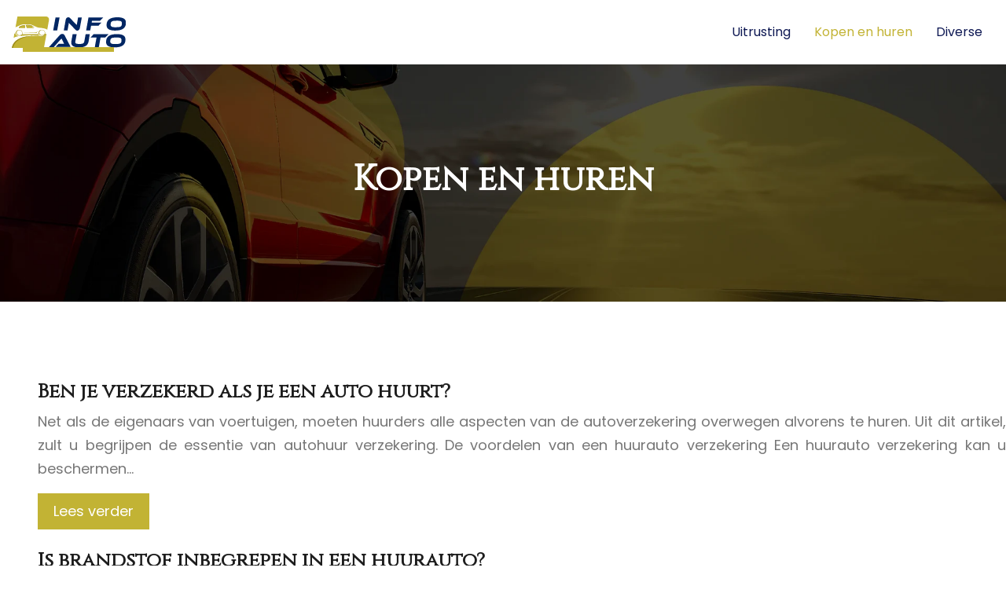

--- FILE ---
content_type: image/svg+xml
request_url: https://www.info-auto.nl/wp-content/uploads/2022/06/logo.svg
body_size: 2563
content:
<?xml version="1.0" encoding="utf-8"?>
<!-- Generator: Adobe Illustrator 24.1.0, SVG Export Plug-In . SVG Version: 6.00 Build 0)  -->
<svg version="1.1" id="Layer_1" xmlns="http://www.w3.org/2000/svg" xmlns:xlink="http://www.w3.org/1999/xlink" x="0px" y="0px"
	 width="144.8px" height="40.7px" viewBox="0 0 144.8 40.7" style="enable-background:new 0 0 144.8 40.7;" xml:space="preserve">
<style type="text/css">
	.st0{fill:#002663;}
	.st1{fill-rule:evenodd;clip-rule:evenodd;fill:#C2B334;}
	.st2{fill-rule:evenodd;clip-rule:evenodd;fill:#9B8B1B;}
</style>
<g>
	<path class="st0" d="M57.6,17.9h-5.1l3-16.6h5.1L57.6,17.9z"/>
	<path class="st0" d="M83,18.2c-0.3,0-0.7-0.1-1-0.2c-0.3-0.1-0.6-0.4-1-0.7l-8.6-9.1l-1.7,9.7h-4.7l2.4-13.8c0.1-0.5,0.3-1,0.5-1.4
		c0.2-0.4,0.5-0.7,0.8-1c0.3-0.2,0.6-0.4,1-0.5C71.2,1.1,71.5,1,71.9,1c0.3,0,0.6,0.1,0.9,0.2c0.3,0.1,0.6,0.4,1,0.7l8.6,9.1
		l1.7-9.7h4.7L86.3,15c-0.1,0.5-0.3,1-0.5,1.4c-0.2,0.4-0.5,0.7-0.8,1c-0.3,0.3-0.6,0.4-1,0.6C83.7,18.1,83.4,18.2,83,18.2z"/>
	<path class="st0" d="M115.9,1.3l-4.1,4.3h-10.1l-0.4,2.2h12.5l-3.8,4h-9.4l-1.1,6.1h-5.2l3-16.6H115.9z"/>
	<path class="st0" d="M134,1c3.6,0,6.3,0.6,8.1,1.7c1.8,1.1,2.7,2.9,2.7,5.3c0,3.4-1.1,5.9-3.4,7.6c-2.3,1.7-5.7,2.5-10.4,2.5
		c-3.6,0-6.3-0.6-8.1-1.7c-1.8-1.1-2.7-2.9-2.7-5.3c0-3.4,1.1-5.9,3.4-7.6C125.9,1.8,129.4,1,134,1z M131.7,13.8
		c1.7,0,3-0.1,4.1-0.2c1-0.1,1.8-0.4,2.4-0.8c0.6-0.4,1-0.9,1.2-1.6c0.2-0.7,0.3-1.6,0.3-2.6c0-0.7-0.1-1.2-0.4-1.6
		c-0.2-0.4-0.6-0.8-1.1-1c-0.5-0.2-1.2-0.4-2-0.5c-0.8-0.1-1.8-0.1-2.9-0.1c-1.7,0-3,0.1-4,0.2c-1,0.1-1.8,0.4-2.4,0.8
		c-0.6,0.4-1,0.9-1.2,1.6c-0.2,0.7-0.3,1.6-0.3,2.6c0,0.7,0.1,1.2,0.4,1.6c0.2,0.4,0.6,0.7,1.1,1c0.5,0.2,1.2,0.4,2,0.5
		C129.6,13.8,130.6,13.8,131.7,13.8z"/>
	<path class="st0" d="M55.4,39.4l3.9-4.3h4.1c0.5,0,1,0,1.6,0s1,0,1.4,0c-0.2-0.3-0.4-0.7-0.6-1.1c-0.2-0.5-0.4-0.9-0.6-1.3
		l-2.2-4.4l-9.7,11h-6.1l13.3-15c0.4-0.5,0.9-0.9,1.5-1.3c0.6-0.4,1.3-0.6,2.1-0.6c0.8,0,1.4,0.2,1.8,0.5c0.5,0.4,0.8,0.8,1.1,1.3
		l7.7,15H55.4z"/>
	<path class="st0" d="M97.4,32.2c-0.9,5-4.8,7.5-11.7,7.5c-3.6,0-6.2-0.5-7.8-1.5s-2.5-2.5-2.5-4.5c0-0.5,0-1,0.1-1.6l1.7-9.4h5.1
		l-1.7,9.4c0,0.3-0.1,0.7-0.1,0.9c0,0.4,0.1,0.8,0.3,1.1c0.2,0.3,0.5,0.5,0.9,0.7c0.4,0.2,1,0.3,1.8,0.4c0.7,0.1,1.7,0.1,2.8,0.1
		c1,0,1.8-0.1,2.5-0.2c0.7-0.1,1.3-0.3,1.7-0.6c0.4-0.3,0.8-0.6,1-1c0.2-0.4,0.4-0.9,0.5-1.5l1.7-9.4h5.2L97.4,32.2z"/>
	<path class="st0" d="M122.6,22.8l-4.1,4.3h-5.9l-2.2,12.3h-5.1l2.2-12.3h-7.8l4.1-4.3H122.6z"/>
	<path class="st0" d="M133.4,22.6c3.6,0,6.3,0.6,8.1,1.7c1.8,1.1,2.7,2.9,2.7,5.3c0,3.4-1.1,5.9-3.4,7.6s-5.7,2.5-10.4,2.5
		c-3.6,0-6.3-0.6-8.1-1.7c-1.8-1.1-2.7-2.9-2.7-5.3c0-3.4,1.1-5.9,3.4-7.6C125.3,23.4,128.8,22.6,133.4,22.6z M131.2,35.4
		c1.7,0,3-0.1,4.1-0.2c1-0.1,1.8-0.4,2.4-0.8c0.6-0.4,1-0.9,1.2-1.6c0.2-0.7,0.3-1.6,0.3-2.6c0-0.7-0.1-1.2-0.4-1.6
		c-0.2-0.4-0.6-0.8-1.1-1c-0.5-0.2-1.2-0.4-2-0.5c-0.8-0.1-1.8-0.1-2.9-0.1c-1.7,0-3,0.1-4,0.2c-1,0.1-1.8,0.4-2.4,0.8
		c-0.6,0.4-1,0.9-1.2,1.6c-0.2,0.7-0.3,1.6-0.3,2.6c0,0.7,0.1,1.2,0.4,1.6c0.2,0.4,0.6,0.7,1.1,1c0.5,0.2,1.2,0.4,2,0.5
		C129.1,35.3,130,35.4,131.2,35.4z"/>
</g>
<g>
	<path class="st1" d="M44,22.5l-3.3,18.2H0c3-16.9,25.8-16.6,39.6-15c-0.5-0.1-1-0.2-1.6-0.3c0.5-0.1,1.1-0.2,1.6-0.5
		c2.1-1.1,2.8-3.7,1.8-5.7c-0.1-0.1-0.1-0.1-0.1-0.2c0,0.1,0,0.1,0,0.1c-0.5-1.1-1.7-1.9-3-1.9c-1.8,0-3.4,1.6-3.4,3.5
		c0,1.8,1.6,3.4,3.4,3.4c1.4,0,2.6-0.9,3.2-2.1c-0.3,0.9-0.9,1.6-1.8,2.1c-1.9,1-4.3,0.3-5.2-1.6c-0.9-1.8-0.3-3.5,0.9-4.5
		c1.8-1.5,4.3-1.2,5.8,0.3c0.5,0.5,0.9,1.2,1.1,1.9c0.1,0.7,0.1,1.5-0.1,2.2h0.2l0,0l0,0C42.2,22.5,43.3,22.5,44,22.5L44,22.5z
		 M15.1,21.1l16.7,0.1c0,0-0.1-1.2,1.4-2.4c0,0-1.4,0.4-1.9,1.7L15.1,21.1z M2.4,27.4l0.9-5.4c0.3,0,0.6,0,0.9,0
		c-0.1-1.3,0.3-2,0.3-2c-0.4,2.3,1,4.6,3.3,5.3c0.1,0.1,0.3,0.1,0.5,0.1c-0.2,0-0.4,0.1-0.7,0.1c-1.6,0.3-2.8,0.7-3.9,1.2
		C3.3,27,2.8,27.2,2.4,27.4L2.4,27.4z M10.9,25.1L10.9,25.1c2.1-1.2,2.9-3.7,1.8-5.8c0-0.1-0.1-0.1-0.1-0.2c0,0.1,0.1,0.1,0.1,0.1
		c-0.5-1.1-1.7-1.9-3-1.9c-1.9,0-3.4,1.6-3.4,3.5c0,1.8,1.5,3.4,3.4,3.4c1.4,0,2.6-0.9,3.1-2.1c-0.3,0.9-0.9,1.6-1.8,2.1
		c-1.9,1-4.3,0.3-5.3-1.6c-0.8-1.8-0.3-3.5,0.9-4.5c1.4-1.2,4.1-1.4,5.5-0.1c1.3,1.2,1.9,3.3,1.1,4.9h1.2L33,23
		c-0.2-1,0.2-1.8,0.2-1.8v0.3c0.1,0.8,0.5,1.5,0.5,1.6l0,0c0.4,0.6,1.1,1.5,2.2,2c-2-0.3-4.7-0.5-4.7-0.6H31
		C26.1,24.1,19.6,24.1,10.9,25.1L10.9,25.1z"/>
	<path class="st2" d="M1.6,40.7H0C2.2,28.4,14.9,25.2,27,25C2.2,26.8,1.6,40.7,1.6,40.7L1.6,40.7z"/>
	<path class="st1" d="M7.2,0h36.2c2.4,0,4.2,2.2,3.8,4.5l-2.3,12.9c0-0.3-0.1-0.6-0.3-0.7c-0.3-0.2-1.5-1-4.6-1.6
		c-3-0.6-6.2-0.5-8.2-1.4c-1.9-0.9-3.8-1.8-5.6-2.6c-1.3-0.6-2.3-0.9-3-1C21.7,10,19.2,10,18.3,10c-0.1,0-0.2,0-0.3,0
		c-3.3-0.1-5.1,0.1-7.9,1.4c-1.8,0.8-3.9,1.9-5.4,2.4L7.2,0z M10,14.9h7V12c0,0-0.1-1-1.2-0.9s-4.1,0.8-5.5,1.6
		C9.2,13.4,8.1,14.9,10,14.9L10,14.9z M18,11.9l1.1,3H28c0,0-0.1-0.4-0.7-0.5c-0.5-0.2-1.4-0.5-1.2-0.9c0.3-0.5,1.9-0.3,2.4,0.4
		l-0.1-0.4l-3.4-1.8c0,0-0.7-0.4-2-0.6c-1.4-0.2-4.3-0.1-4.3-0.1S17.7,10.8,18,11.9L18,11.9z"/>
	<path class="st2" d="M44,22.5l-0.1,0.4c-0.7,0-1.4,0-1.4,0l0,0l0,0h-0.2c0-0.1,0.1-0.3,0.1-0.4C42.7,22.5,43.4,22.5,44,22.5
		L44,22.5z M35.7,25.3c1.2,0.1,2.4,0.2,3.5,0.3c-0.9,0.3-1.8,0.3-2.6,0.1C36.3,25.6,36,25.5,35.7,25.3L35.7,25.3z M39.3,25.7
		c-0.4-0.1-0.8-0.1-1.3-0.2c0.5-0.1,1.1-0.2,1.6-0.5c0.9-0.5,1.6-1.3,2-2.2c0.1-0.1,0.1-0.2,0.1-0.3c0,0-0.1,0.1-0.1,0.1
		c0.3-1.1,0.3-2.3-0.3-3.3c-0.1-0.1-0.1-0.1-0.1-0.2c0,0.1,0,0.1,0,0.1c0-0.1-0.1-0.1-0.1-0.2c0.1,0.2,0.3,0.4,0.3,0.6
		c0,0,0-0.1,0-0.1c0,0.1,0,0.1,0.1,0.2c0.4,0.8,0.5,1.7,0.5,2.6C42,22.4,42,22.4,42,22.5l0,0c-0.2,1.2-1,2.3-2.1,2.9
		C39.7,25.5,39.5,25.6,39.3,25.7L39.3,25.7z M40.4,18.2c-0.6-0.5-1.4-0.8-2.2-0.8c-0.6,0-1.2,0.2-1.7,0.5c-0.3,0.2-0.7,0.4-0.9,0.6
		c-1.3,1.1-1.8,2.8-0.9,4.6c0.1,0.1,0.1,0.1,0.1,0.2c-0.1-0.1-0.3-0.4-0.4-0.6c-0.9-1.8-0.3-3.5,0.9-4.5c1.8-1.5,4.3-1.2,5.8,0.3
		c0.3,0.3,0.5,0.5,0.6,0.8c-0.1-0.1-0.2-0.3-0.3-0.4C41,18.6,40.7,18.4,40.4,18.2L40.4,18.2z M35.6,22.9c0.6,0.8,1.6,1.3,2.6,1.3
		c1.4,0,2.6-0.9,3.2-2.1c-0.3,0.9-0.9,1.6-1.8,2.1c-0.3,0.2-0.7,0.3-1.1,0.4C37.3,24.6,36.2,23.9,35.6,22.9L35.6,22.9z M3.3,22.5
		c0.5,0,0.9,0,1.2,0c-0.1-0.4,0-0.7,0-1c-0.1-0.5,0-0.9,0.1-1.4c0,0-0.5,0.7-0.3,2c-0.3,0-0.5,0-0.9,0L3.3,22.5z M5.4,23.7
		c0.5,0.8,1.3,1.5,2.2,1.9l0,0c0.3-0.1,0.5-0.1,0.7-0.1c-0.2-0.1-0.4-0.1-0.5-0.1C6.8,25.1,6,24.5,5.4,23.7L5.4,23.7z M11.9,24.9
		c0.7-0.5,1.2-1.2,1.4-2h-0.1c0.1-0.2,0.1-0.4,0.2-0.6c0.1-0.9,0-1.8-0.5-2.6c0-0.1,0-0.1-0.1-0.2c0,0.1,0.1,0.1,0.1,0.1
		c-0.1-0.2-0.3-0.4-0.4-0.6c0.1,0.1,0.1,0.1,0.1,0.2c0,0-0.1-0.1-0.1-0.1c0,0.1,0.1,0.1,0.1,0.2c0.6,1,0.7,2.2,0.3,3.3
		c0-0.1,0-0.1,0.1-0.1c-0.1,0.1-0.1,0.2-0.1,0.3c-0.3,0.9-1,1.7-2,2.2l-0.1,0.1C11.2,25,11.6,24.9,11.9,24.9L11.9,24.9z M7,22.9
		c0.5,1,1.6,1.7,2.9,1.7c0.3-0.1,0.7-0.2,1.1-0.4c0.9-0.5,1.5-1.2,1.8-2.1c-0.5,1.2-1.7,2.1-3.1,2.1C8.5,24.2,7.6,23.7,7,22.9
		L7,22.9z M6.1,23.2C6.1,23.2,6,23.1,6,23c-0.9-1.8-0.3-3.5,0.9-4.6c0.3-0.2,0.5-0.3,0.9-0.5c0.5-0.3,1.2-0.5,1.8-0.5
		c0.4,0,0.8,0.1,1.2,0.3c0.6,0.1,1.2,0.3,1.6,0.7c0.2,0.2,0.3,0.3,0.5,0.5c-0.2-0.3-0.4-0.7-0.7-0.9c-1.4-1.2-4.1-1.1-5.5,0.1
		c-1.2,1-1.8,2.8-0.9,4.5C5.8,22.8,6,23.1,6.1,23.2L6.1,23.2z M13.6,22.9c-0.1,0.1-0.1,0.3-0.1,0.4h1.2l18.6,0.1
		c-0.1-0.5-0.1-0.9,0.1-1.3c-0.1-0.2-0.1-0.3-0.1-0.5v-0.3c0,0-0.4,0.7-0.2,1.8l-18.6-0.1H13.6z M34.1,23.6c0.3,0.5,0.7,0.9,1.2,1.4
		c0.1,0.1,0.3,0.1,0.5,0.1C35,24.7,34.5,24.2,34.1,23.6L34.1,23.6z"/>
	<path class="st2" d="M44.9,17.1l-0.1,0.3C44.8,17.3,44.8,17.2,44.9,17.1L44.9,17.1C44.9,17.1,44.9,17.1,44.9,17.1L44.9,17.1z
		 M16.9,11.7c-0.1-0.1-0.4-0.3-0.7-0.2c-1,0.1-4.1,0.8-5.5,1.6c-0.7,0.5-1.4,1.2-1.4,1.7c-0.7-0.4,0.2-1.5,1.2-2.1
		c1.4-0.8,4.5-1.6,5.5-1.6C16.5,11,16.8,11.4,16.9,11.7L16.9,11.7z M18.3,12.3l0.9,2.6h-0.1l-1.1-3c-0.3-1.2,0.7-1.1,0.7-1.1
		s2.9-0.1,4.3,0.1c1.4,0.2,2,0.6,2,0.6l3.4,1.8l0.1,0.3l-0.1-0.1c-0.2-0.2-0.5-0.3-0.8-0.4L25.3,12c0,0-0.7-0.5-2-0.6
		C22,11.2,19,11.2,19,11.2S18,11.2,18.3,12.3L18.3,12.3z M28,14.9c-0.1-0.1-0.2-0.1-0.4-0.1c-0.5-0.2-1.2-0.4-1.2-0.8
		c0.3,0.2,0.7,0.3,0.9,0.4C27.9,14.5,28,14.9,28,14.9L28,14.9z"/>
</g>
</svg>


--- FILE ---
content_type: image/svg+xml
request_url: https://www.info-auto.nl/wp-content/uploads/2022/06/logo-footer.svg
body_size: 2562
content:
<?xml version="1.0" encoding="utf-8"?>
<!-- Generator: Adobe Illustrator 24.1.0, SVG Export Plug-In . SVG Version: 6.00 Build 0)  -->
<svg version="1.1" id="Layer_1" xmlns="http://www.w3.org/2000/svg" xmlns:xlink="http://www.w3.org/1999/xlink" x="0px" y="0px"
	 width="144.8px" height="40.7px" viewBox="0 0 144.8 40.7" style="enable-background:new 0 0 144.8 40.7;" xml:space="preserve">
<style type="text/css">
	.st0{fill:#FFFFFF;}
	.st1{fill-rule:evenodd;clip-rule:evenodd;fill:#C2B334;}
	.st2{fill-rule:evenodd;clip-rule:evenodd;fill:#9B8B1B;}
</style>
<g>
	<path class="st0" d="M57.6,17.9h-5.1l3-16.6h5.1L57.6,17.9z"/>
	<path class="st0" d="M83,18.2c-0.3,0-0.7-0.1-1-0.2c-0.3-0.1-0.6-0.4-1-0.7l-8.6-9.1l-1.7,9.7h-4.7l2.4-13.8c0.1-0.5,0.3-1,0.5-1.4
		c0.2-0.4,0.5-0.7,0.8-1c0.3-0.2,0.6-0.4,1-0.5C71.2,1.1,71.5,1,71.9,1c0.3,0,0.6,0.1,0.9,0.2c0.3,0.1,0.6,0.4,1,0.7l8.6,9.1
		l1.7-9.7h4.7L86.3,15c-0.1,0.5-0.3,1-0.5,1.4c-0.2,0.4-0.5,0.7-0.8,1c-0.3,0.3-0.6,0.4-1,0.6C83.7,18.1,83.4,18.2,83,18.2z"/>
	<path class="st0" d="M115.9,1.3l-4.1,4.3h-10.1l-0.4,2.2h12.5l-3.8,4h-9.4l-1.1,6.1h-5.2l3-16.6H115.9z"/>
	<path class="st0" d="M134,1c3.6,0,6.3,0.6,8.1,1.7c1.8,1.1,2.7,2.9,2.7,5.3c0,3.4-1.1,5.9-3.4,7.6c-2.3,1.7-5.7,2.5-10.4,2.5
		c-3.6,0-6.3-0.6-8.1-1.7c-1.8-1.1-2.7-2.9-2.7-5.3c0-3.4,1.1-5.9,3.4-7.6C125.9,1.8,129.4,1,134,1z M131.7,13.8
		c1.7,0,3-0.1,4.1-0.2c1-0.1,1.8-0.4,2.4-0.8c0.6-0.4,1-0.9,1.2-1.6c0.2-0.7,0.3-1.6,0.3-2.6c0-0.7-0.1-1.2-0.4-1.6
		c-0.2-0.4-0.6-0.8-1.1-1c-0.5-0.2-1.2-0.4-2-0.5c-0.8-0.1-1.8-0.1-2.9-0.1c-1.7,0-3,0.1-4,0.2c-1,0.1-1.8,0.4-2.4,0.8
		c-0.6,0.4-1,0.9-1.2,1.6c-0.2,0.7-0.3,1.6-0.3,2.6c0,0.7,0.1,1.2,0.4,1.6c0.2,0.4,0.6,0.7,1.1,1c0.5,0.2,1.2,0.4,2,0.5
		C129.6,13.8,130.6,13.8,131.7,13.8z"/>
	<path class="st0" d="M55.4,39.4l3.9-4.3h4.1c0.5,0,1,0,1.6,0s1,0,1.4,0c-0.2-0.3-0.4-0.7-0.6-1.1c-0.2-0.5-0.4-0.9-0.6-1.3
		l-2.2-4.4l-9.7,11h-6.1l13.3-15c0.4-0.5,0.9-0.9,1.5-1.3c0.6-0.4,1.3-0.6,2.1-0.6c0.8,0,1.4,0.2,1.8,0.5c0.5,0.4,0.8,0.8,1.1,1.3
		l7.7,15H55.4z"/>
	<path class="st0" d="M97.4,32.2c-0.9,5-4.8,7.5-11.7,7.5c-3.6,0-6.2-0.5-7.8-1.5s-2.5-2.5-2.5-4.5c0-0.5,0-1,0.1-1.6l1.7-9.4h5.1
		l-1.7,9.4c0,0.3-0.1,0.7-0.1,0.9c0,0.4,0.1,0.8,0.3,1.1c0.2,0.3,0.5,0.5,0.9,0.7c0.4,0.2,1,0.3,1.8,0.4c0.7,0.1,1.7,0.1,2.8,0.1
		c1,0,1.8-0.1,2.5-0.2c0.7-0.1,1.3-0.3,1.7-0.6c0.4-0.3,0.8-0.6,1-1c0.2-0.4,0.4-0.9,0.5-1.5l1.7-9.4h5.2L97.4,32.2z"/>
	<path class="st0" d="M122.6,22.8l-4.1,4.3h-5.9l-2.2,12.3h-5.1l2.2-12.3h-7.8l4.1-4.3H122.6z"/>
	<path class="st0" d="M133.4,22.6c3.6,0,6.3,0.6,8.1,1.7c1.8,1.1,2.7,2.9,2.7,5.3c0,3.4-1.1,5.9-3.4,7.6s-5.7,2.5-10.4,2.5
		c-3.6,0-6.3-0.6-8.1-1.7c-1.8-1.1-2.7-2.9-2.7-5.3c0-3.4,1.1-5.9,3.4-7.6C125.3,23.4,128.8,22.6,133.4,22.6z M131.2,35.4
		c1.7,0,3-0.1,4.1-0.2c1-0.1,1.8-0.4,2.4-0.8c0.6-0.4,1-0.9,1.2-1.6c0.2-0.7,0.3-1.6,0.3-2.6c0-0.7-0.1-1.2-0.4-1.6
		c-0.2-0.4-0.6-0.8-1.1-1c-0.5-0.2-1.2-0.4-2-0.5c-0.8-0.1-1.8-0.1-2.9-0.1c-1.7,0-3,0.1-4,0.2c-1,0.1-1.8,0.4-2.4,0.8
		c-0.6,0.4-1,0.9-1.2,1.6c-0.2,0.7-0.3,1.6-0.3,2.6c0,0.7,0.1,1.2,0.4,1.6c0.2,0.4,0.6,0.7,1.1,1c0.5,0.2,1.2,0.4,2,0.5
		C129.1,35.3,130,35.4,131.2,35.4z"/>
</g>
<g>
	<path class="st1" d="M44,22.5l-3.3,18.2H0c3-16.9,25.8-16.6,39.6-15c-0.5-0.1-1-0.2-1.6-0.3c0.5-0.1,1.1-0.2,1.6-0.5
		c2.1-1.1,2.8-3.7,1.8-5.7c-0.1-0.1-0.1-0.1-0.1-0.2c0,0.1,0,0.1,0,0.1c-0.5-1.1-1.7-1.9-3-1.9c-1.8,0-3.4,1.6-3.4,3.5
		c0,1.8,1.6,3.4,3.4,3.4c1.4,0,2.6-0.9,3.2-2.1c-0.3,0.9-0.9,1.6-1.8,2.1c-1.9,1-4.3,0.3-5.2-1.6c-0.9-1.8-0.3-3.5,0.9-4.5
		c1.8-1.5,4.3-1.2,5.8,0.3c0.5,0.5,0.9,1.2,1.1,1.9c0.1,0.7,0.1,1.5-0.1,2.2h0.2l0,0l0,0C42.2,22.5,43.3,22.5,44,22.5L44,22.5z
		 M15.1,21.1l16.7,0.1c0,0-0.1-1.2,1.4-2.4c0,0-1.4,0.4-1.9,1.7L15.1,21.1z M2.4,27.4l0.9-5.4c0.3,0,0.6,0,0.9,0
		c-0.1-1.3,0.3-2,0.3-2c-0.4,2.3,1,4.6,3.3,5.3c0.1,0.1,0.3,0.1,0.5,0.1c-0.2,0-0.4,0.1-0.7,0.1c-1.6,0.3-2.8,0.7-3.9,1.2
		C3.3,27,2.8,27.2,2.4,27.4L2.4,27.4z M10.9,25.1L10.9,25.1c2.1-1.2,2.9-3.7,1.8-5.8c0-0.1-0.1-0.1-0.1-0.2c0,0.1,0.1,0.1,0.1,0.1
		c-0.5-1.1-1.7-1.9-3-1.9c-1.9,0-3.4,1.6-3.4,3.5c0,1.8,1.5,3.4,3.4,3.4c1.4,0,2.6-0.9,3.1-2.1c-0.3,0.9-0.9,1.6-1.8,2.1
		c-1.9,1-4.3,0.3-5.3-1.6c-0.8-1.8-0.3-3.5,0.9-4.5c1.4-1.2,4.1-1.4,5.5-0.1c1.3,1.2,1.9,3.3,1.1,4.9h1.2L33,23
		c-0.2-1,0.2-1.8,0.2-1.8v0.3c0.1,0.8,0.5,1.5,0.5,1.6l0,0c0.4,0.6,1.1,1.5,2.2,2c-2-0.3-4.7-0.5-4.7-0.6H31
		C26.1,24.1,19.6,24.1,10.9,25.1L10.9,25.1z"/>
	<path class="st2" d="M1.6,40.7H0C2.2,28.4,14.9,25.2,27,25C2.2,26.8,1.6,40.7,1.6,40.7L1.6,40.7z"/>
	<path class="st1" d="M7.2,0h36.2c2.4,0,4.2,2.2,3.8,4.5l-2.3,12.9c0-0.3-0.1-0.6-0.3-0.7c-0.3-0.2-1.5-1-4.6-1.6
		c-3-0.6-6.2-0.5-8.2-1.4c-1.9-0.9-3.8-1.8-5.6-2.6c-1.3-0.6-2.3-0.9-3-1C21.7,10,19.2,10,18.3,10c-0.1,0-0.2,0-0.3,0
		c-3.3-0.1-5.1,0.1-7.9,1.4c-1.8,0.8-3.9,1.9-5.4,2.4L7.2,0z M10,14.9h7V12c0,0-0.1-1-1.2-0.9s-4.1,0.8-5.5,1.6
		C9.2,13.4,8.1,14.9,10,14.9L10,14.9z M18,11.9l1.1,3H28c0,0-0.1-0.4-0.7-0.5c-0.5-0.2-1.4-0.5-1.2-0.9c0.3-0.5,1.9-0.3,2.4,0.4
		l-0.1-0.4l-3.4-1.8c0,0-0.7-0.4-2-0.6c-1.4-0.2-4.3-0.1-4.3-0.1S17.7,10.8,18,11.9L18,11.9z"/>
	<path class="st2" d="M44,22.5l-0.1,0.4c-0.7,0-1.4,0-1.4,0l0,0l0,0h-0.2c0-0.1,0.1-0.3,0.1-0.4C42.7,22.5,43.4,22.5,44,22.5
		L44,22.5z M35.7,25.3c1.2,0.1,2.4,0.2,3.5,0.3c-0.9,0.3-1.8,0.3-2.6,0.1C36.3,25.6,36,25.5,35.7,25.3L35.7,25.3z M39.3,25.7
		c-0.4-0.1-0.8-0.1-1.3-0.2c0.5-0.1,1.1-0.2,1.6-0.5c0.9-0.5,1.6-1.3,2-2.2c0.1-0.1,0.1-0.2,0.1-0.3c0,0-0.1,0.1-0.1,0.1
		c0.3-1.1,0.3-2.3-0.3-3.3c-0.1-0.1-0.1-0.1-0.1-0.2c0,0.1,0,0.1,0,0.1c0-0.1-0.1-0.1-0.1-0.2c0.1,0.2,0.3,0.4,0.3,0.6
		c0,0,0-0.1,0-0.1c0,0.1,0,0.1,0.1,0.2c0.4,0.8,0.5,1.7,0.5,2.6C42,22.4,42,22.4,42,22.5l0,0c-0.2,1.2-1,2.3-2.1,2.9
		C39.7,25.5,39.5,25.6,39.3,25.7L39.3,25.7z M40.4,18.2c-0.6-0.5-1.4-0.8-2.2-0.8c-0.6,0-1.2,0.2-1.7,0.5c-0.3,0.2-0.7,0.4-0.9,0.6
		c-1.3,1.1-1.8,2.8-0.9,4.6c0.1,0.1,0.1,0.1,0.1,0.2c-0.1-0.1-0.3-0.4-0.4-0.6c-0.9-1.8-0.3-3.5,0.9-4.5c1.8-1.5,4.3-1.2,5.8,0.3
		c0.3,0.3,0.5,0.5,0.6,0.8c-0.1-0.1-0.2-0.3-0.3-0.4C41,18.6,40.7,18.4,40.4,18.2L40.4,18.2z M35.6,22.9c0.6,0.8,1.6,1.3,2.6,1.3
		c1.4,0,2.6-0.9,3.2-2.1c-0.3,0.9-0.9,1.6-1.8,2.1c-0.3,0.2-0.7,0.3-1.1,0.4C37.3,24.6,36.2,23.9,35.6,22.9L35.6,22.9z M3.3,22.5
		c0.5,0,0.9,0,1.2,0c-0.1-0.4,0-0.7,0-1c-0.1-0.5,0-0.9,0.1-1.4c0,0-0.5,0.7-0.3,2c-0.3,0-0.5,0-0.9,0L3.3,22.5z M5.4,23.7
		c0.5,0.8,1.3,1.5,2.2,1.9l0,0c0.3-0.1,0.5-0.1,0.7-0.1c-0.2-0.1-0.4-0.1-0.5-0.1C6.8,25.1,6,24.5,5.4,23.7L5.4,23.7z M11.9,24.9
		c0.7-0.5,1.2-1.2,1.4-2h-0.1c0.1-0.2,0.1-0.4,0.2-0.6c0.1-0.9,0-1.8-0.5-2.6c0-0.1,0-0.1-0.1-0.2c0,0.1,0.1,0.1,0.1,0.1
		c-0.1-0.2-0.3-0.4-0.4-0.6c0.1,0.1,0.1,0.1,0.1,0.2c0,0-0.1-0.1-0.1-0.1c0,0.1,0.1,0.1,0.1,0.2c0.6,1,0.7,2.2,0.3,3.3
		c0-0.1,0-0.1,0.1-0.1c-0.1,0.1-0.1,0.2-0.1,0.3c-0.3,0.9-1,1.7-2,2.2l-0.1,0.1C11.2,25,11.6,24.9,11.9,24.9L11.9,24.9z M7,22.9
		c0.5,1,1.6,1.7,2.9,1.7c0.3-0.1,0.7-0.2,1.1-0.4c0.9-0.5,1.5-1.2,1.8-2.1c-0.5,1.2-1.7,2.1-3.1,2.1C8.5,24.2,7.6,23.7,7,22.9
		L7,22.9z M6.1,23.2C6.1,23.2,6,23.1,6,23c-0.9-1.8-0.3-3.5,0.9-4.6c0.3-0.2,0.5-0.3,0.9-0.5c0.5-0.3,1.2-0.5,1.8-0.5
		c0.4,0,0.8,0.1,1.2,0.3c0.6,0.1,1.2,0.3,1.6,0.7c0.2,0.2,0.3,0.3,0.5,0.5c-0.2-0.3-0.4-0.7-0.7-0.9c-1.4-1.2-4.1-1.1-5.5,0.1
		c-1.2,1-1.8,2.8-0.9,4.5C5.8,22.8,6,23.1,6.1,23.2L6.1,23.2z M13.6,22.9c-0.1,0.1-0.1,0.3-0.1,0.4h1.2l18.6,0.1
		c-0.1-0.5-0.1-0.9,0.1-1.3c-0.1-0.2-0.1-0.3-0.1-0.5v-0.3c0,0-0.4,0.7-0.2,1.8l-18.6-0.1H13.6z M34.1,23.6c0.3,0.5,0.7,0.9,1.2,1.4
		c0.1,0.1,0.3,0.1,0.5,0.1C35,24.7,34.5,24.2,34.1,23.6L34.1,23.6z"/>
	<path class="st2" d="M44.9,17.1l-0.1,0.3C44.8,17.3,44.8,17.2,44.9,17.1L44.9,17.1C44.9,17.1,44.9,17.1,44.9,17.1L44.9,17.1z
		 M16.9,11.7c-0.1-0.1-0.4-0.3-0.7-0.2c-1,0.1-4.1,0.8-5.5,1.6c-0.7,0.5-1.4,1.2-1.4,1.7c-0.7-0.4,0.2-1.5,1.2-2.1
		c1.4-0.8,4.5-1.6,5.5-1.6C16.5,11,16.8,11.4,16.9,11.7L16.9,11.7z M18.3,12.3l0.9,2.6h-0.1l-1.1-3c-0.3-1.2,0.7-1.1,0.7-1.1
		s2.9-0.1,4.3,0.1c1.4,0.2,2,0.6,2,0.6l3.4,1.8l0.1,0.3l-0.1-0.1c-0.2-0.2-0.5-0.3-0.8-0.4L25.3,12c0,0-0.7-0.5-2-0.6
		C22,11.2,19,11.2,19,11.2S18,11.2,18.3,12.3L18.3,12.3z M28,14.9c-0.1-0.1-0.2-0.1-0.4-0.1c-0.5-0.2-1.2-0.4-1.2-0.8
		c0.3,0.2,0.7,0.3,0.9,0.4C27.9,14.5,28,14.9,28,14.9L28,14.9z"/>
</g>
</svg>
